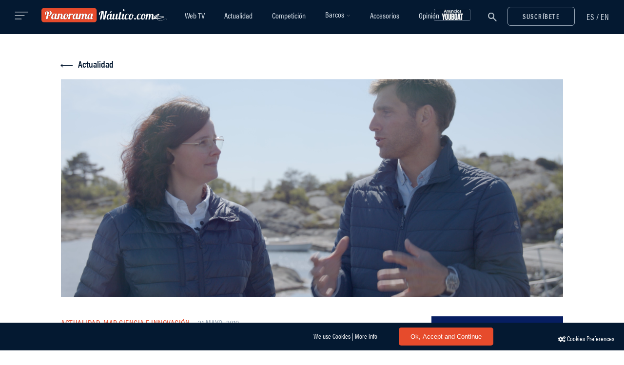

--- FILE ---
content_type: text/html; charset=utf-8
request_url: https://www.google.com/recaptcha/api2/anchor?ar=1&k=6LcLe3kUAAAAABowIwZv_sssZOrqho-SE-TUl3Pz&co=aHR0cHM6Ly93d3cucGFub3JhbWFuYXV0aWNvLmNvbTo0NDM.&hl=en&v=PoyoqOPhxBO7pBk68S4YbpHZ&size=invisible&anchor-ms=20000&execute-ms=30000&cb=l4pp4pvjkxc6
body_size: 48629
content:
<!DOCTYPE HTML><html dir="ltr" lang="en"><head><meta http-equiv="Content-Type" content="text/html; charset=UTF-8">
<meta http-equiv="X-UA-Compatible" content="IE=edge">
<title>reCAPTCHA</title>
<style type="text/css">
/* cyrillic-ext */
@font-face {
  font-family: 'Roboto';
  font-style: normal;
  font-weight: 400;
  font-stretch: 100%;
  src: url(//fonts.gstatic.com/s/roboto/v48/KFO7CnqEu92Fr1ME7kSn66aGLdTylUAMa3GUBHMdazTgWw.woff2) format('woff2');
  unicode-range: U+0460-052F, U+1C80-1C8A, U+20B4, U+2DE0-2DFF, U+A640-A69F, U+FE2E-FE2F;
}
/* cyrillic */
@font-face {
  font-family: 'Roboto';
  font-style: normal;
  font-weight: 400;
  font-stretch: 100%;
  src: url(//fonts.gstatic.com/s/roboto/v48/KFO7CnqEu92Fr1ME7kSn66aGLdTylUAMa3iUBHMdazTgWw.woff2) format('woff2');
  unicode-range: U+0301, U+0400-045F, U+0490-0491, U+04B0-04B1, U+2116;
}
/* greek-ext */
@font-face {
  font-family: 'Roboto';
  font-style: normal;
  font-weight: 400;
  font-stretch: 100%;
  src: url(//fonts.gstatic.com/s/roboto/v48/KFO7CnqEu92Fr1ME7kSn66aGLdTylUAMa3CUBHMdazTgWw.woff2) format('woff2');
  unicode-range: U+1F00-1FFF;
}
/* greek */
@font-face {
  font-family: 'Roboto';
  font-style: normal;
  font-weight: 400;
  font-stretch: 100%;
  src: url(//fonts.gstatic.com/s/roboto/v48/KFO7CnqEu92Fr1ME7kSn66aGLdTylUAMa3-UBHMdazTgWw.woff2) format('woff2');
  unicode-range: U+0370-0377, U+037A-037F, U+0384-038A, U+038C, U+038E-03A1, U+03A3-03FF;
}
/* math */
@font-face {
  font-family: 'Roboto';
  font-style: normal;
  font-weight: 400;
  font-stretch: 100%;
  src: url(//fonts.gstatic.com/s/roboto/v48/KFO7CnqEu92Fr1ME7kSn66aGLdTylUAMawCUBHMdazTgWw.woff2) format('woff2');
  unicode-range: U+0302-0303, U+0305, U+0307-0308, U+0310, U+0312, U+0315, U+031A, U+0326-0327, U+032C, U+032F-0330, U+0332-0333, U+0338, U+033A, U+0346, U+034D, U+0391-03A1, U+03A3-03A9, U+03B1-03C9, U+03D1, U+03D5-03D6, U+03F0-03F1, U+03F4-03F5, U+2016-2017, U+2034-2038, U+203C, U+2040, U+2043, U+2047, U+2050, U+2057, U+205F, U+2070-2071, U+2074-208E, U+2090-209C, U+20D0-20DC, U+20E1, U+20E5-20EF, U+2100-2112, U+2114-2115, U+2117-2121, U+2123-214F, U+2190, U+2192, U+2194-21AE, U+21B0-21E5, U+21F1-21F2, U+21F4-2211, U+2213-2214, U+2216-22FF, U+2308-230B, U+2310, U+2319, U+231C-2321, U+2336-237A, U+237C, U+2395, U+239B-23B7, U+23D0, U+23DC-23E1, U+2474-2475, U+25AF, U+25B3, U+25B7, U+25BD, U+25C1, U+25CA, U+25CC, U+25FB, U+266D-266F, U+27C0-27FF, U+2900-2AFF, U+2B0E-2B11, U+2B30-2B4C, U+2BFE, U+3030, U+FF5B, U+FF5D, U+1D400-1D7FF, U+1EE00-1EEFF;
}
/* symbols */
@font-face {
  font-family: 'Roboto';
  font-style: normal;
  font-weight: 400;
  font-stretch: 100%;
  src: url(//fonts.gstatic.com/s/roboto/v48/KFO7CnqEu92Fr1ME7kSn66aGLdTylUAMaxKUBHMdazTgWw.woff2) format('woff2');
  unicode-range: U+0001-000C, U+000E-001F, U+007F-009F, U+20DD-20E0, U+20E2-20E4, U+2150-218F, U+2190, U+2192, U+2194-2199, U+21AF, U+21E6-21F0, U+21F3, U+2218-2219, U+2299, U+22C4-22C6, U+2300-243F, U+2440-244A, U+2460-24FF, U+25A0-27BF, U+2800-28FF, U+2921-2922, U+2981, U+29BF, U+29EB, U+2B00-2BFF, U+4DC0-4DFF, U+FFF9-FFFB, U+10140-1018E, U+10190-1019C, U+101A0, U+101D0-101FD, U+102E0-102FB, U+10E60-10E7E, U+1D2C0-1D2D3, U+1D2E0-1D37F, U+1F000-1F0FF, U+1F100-1F1AD, U+1F1E6-1F1FF, U+1F30D-1F30F, U+1F315, U+1F31C, U+1F31E, U+1F320-1F32C, U+1F336, U+1F378, U+1F37D, U+1F382, U+1F393-1F39F, U+1F3A7-1F3A8, U+1F3AC-1F3AF, U+1F3C2, U+1F3C4-1F3C6, U+1F3CA-1F3CE, U+1F3D4-1F3E0, U+1F3ED, U+1F3F1-1F3F3, U+1F3F5-1F3F7, U+1F408, U+1F415, U+1F41F, U+1F426, U+1F43F, U+1F441-1F442, U+1F444, U+1F446-1F449, U+1F44C-1F44E, U+1F453, U+1F46A, U+1F47D, U+1F4A3, U+1F4B0, U+1F4B3, U+1F4B9, U+1F4BB, U+1F4BF, U+1F4C8-1F4CB, U+1F4D6, U+1F4DA, U+1F4DF, U+1F4E3-1F4E6, U+1F4EA-1F4ED, U+1F4F7, U+1F4F9-1F4FB, U+1F4FD-1F4FE, U+1F503, U+1F507-1F50B, U+1F50D, U+1F512-1F513, U+1F53E-1F54A, U+1F54F-1F5FA, U+1F610, U+1F650-1F67F, U+1F687, U+1F68D, U+1F691, U+1F694, U+1F698, U+1F6AD, U+1F6B2, U+1F6B9-1F6BA, U+1F6BC, U+1F6C6-1F6CF, U+1F6D3-1F6D7, U+1F6E0-1F6EA, U+1F6F0-1F6F3, U+1F6F7-1F6FC, U+1F700-1F7FF, U+1F800-1F80B, U+1F810-1F847, U+1F850-1F859, U+1F860-1F887, U+1F890-1F8AD, U+1F8B0-1F8BB, U+1F8C0-1F8C1, U+1F900-1F90B, U+1F93B, U+1F946, U+1F984, U+1F996, U+1F9E9, U+1FA00-1FA6F, U+1FA70-1FA7C, U+1FA80-1FA89, U+1FA8F-1FAC6, U+1FACE-1FADC, U+1FADF-1FAE9, U+1FAF0-1FAF8, U+1FB00-1FBFF;
}
/* vietnamese */
@font-face {
  font-family: 'Roboto';
  font-style: normal;
  font-weight: 400;
  font-stretch: 100%;
  src: url(//fonts.gstatic.com/s/roboto/v48/KFO7CnqEu92Fr1ME7kSn66aGLdTylUAMa3OUBHMdazTgWw.woff2) format('woff2');
  unicode-range: U+0102-0103, U+0110-0111, U+0128-0129, U+0168-0169, U+01A0-01A1, U+01AF-01B0, U+0300-0301, U+0303-0304, U+0308-0309, U+0323, U+0329, U+1EA0-1EF9, U+20AB;
}
/* latin-ext */
@font-face {
  font-family: 'Roboto';
  font-style: normal;
  font-weight: 400;
  font-stretch: 100%;
  src: url(//fonts.gstatic.com/s/roboto/v48/KFO7CnqEu92Fr1ME7kSn66aGLdTylUAMa3KUBHMdazTgWw.woff2) format('woff2');
  unicode-range: U+0100-02BA, U+02BD-02C5, U+02C7-02CC, U+02CE-02D7, U+02DD-02FF, U+0304, U+0308, U+0329, U+1D00-1DBF, U+1E00-1E9F, U+1EF2-1EFF, U+2020, U+20A0-20AB, U+20AD-20C0, U+2113, U+2C60-2C7F, U+A720-A7FF;
}
/* latin */
@font-face {
  font-family: 'Roboto';
  font-style: normal;
  font-weight: 400;
  font-stretch: 100%;
  src: url(//fonts.gstatic.com/s/roboto/v48/KFO7CnqEu92Fr1ME7kSn66aGLdTylUAMa3yUBHMdazQ.woff2) format('woff2');
  unicode-range: U+0000-00FF, U+0131, U+0152-0153, U+02BB-02BC, U+02C6, U+02DA, U+02DC, U+0304, U+0308, U+0329, U+2000-206F, U+20AC, U+2122, U+2191, U+2193, U+2212, U+2215, U+FEFF, U+FFFD;
}
/* cyrillic-ext */
@font-face {
  font-family: 'Roboto';
  font-style: normal;
  font-weight: 500;
  font-stretch: 100%;
  src: url(//fonts.gstatic.com/s/roboto/v48/KFO7CnqEu92Fr1ME7kSn66aGLdTylUAMa3GUBHMdazTgWw.woff2) format('woff2');
  unicode-range: U+0460-052F, U+1C80-1C8A, U+20B4, U+2DE0-2DFF, U+A640-A69F, U+FE2E-FE2F;
}
/* cyrillic */
@font-face {
  font-family: 'Roboto';
  font-style: normal;
  font-weight: 500;
  font-stretch: 100%;
  src: url(//fonts.gstatic.com/s/roboto/v48/KFO7CnqEu92Fr1ME7kSn66aGLdTylUAMa3iUBHMdazTgWw.woff2) format('woff2');
  unicode-range: U+0301, U+0400-045F, U+0490-0491, U+04B0-04B1, U+2116;
}
/* greek-ext */
@font-face {
  font-family: 'Roboto';
  font-style: normal;
  font-weight: 500;
  font-stretch: 100%;
  src: url(//fonts.gstatic.com/s/roboto/v48/KFO7CnqEu92Fr1ME7kSn66aGLdTylUAMa3CUBHMdazTgWw.woff2) format('woff2');
  unicode-range: U+1F00-1FFF;
}
/* greek */
@font-face {
  font-family: 'Roboto';
  font-style: normal;
  font-weight: 500;
  font-stretch: 100%;
  src: url(//fonts.gstatic.com/s/roboto/v48/KFO7CnqEu92Fr1ME7kSn66aGLdTylUAMa3-UBHMdazTgWw.woff2) format('woff2');
  unicode-range: U+0370-0377, U+037A-037F, U+0384-038A, U+038C, U+038E-03A1, U+03A3-03FF;
}
/* math */
@font-face {
  font-family: 'Roboto';
  font-style: normal;
  font-weight: 500;
  font-stretch: 100%;
  src: url(//fonts.gstatic.com/s/roboto/v48/KFO7CnqEu92Fr1ME7kSn66aGLdTylUAMawCUBHMdazTgWw.woff2) format('woff2');
  unicode-range: U+0302-0303, U+0305, U+0307-0308, U+0310, U+0312, U+0315, U+031A, U+0326-0327, U+032C, U+032F-0330, U+0332-0333, U+0338, U+033A, U+0346, U+034D, U+0391-03A1, U+03A3-03A9, U+03B1-03C9, U+03D1, U+03D5-03D6, U+03F0-03F1, U+03F4-03F5, U+2016-2017, U+2034-2038, U+203C, U+2040, U+2043, U+2047, U+2050, U+2057, U+205F, U+2070-2071, U+2074-208E, U+2090-209C, U+20D0-20DC, U+20E1, U+20E5-20EF, U+2100-2112, U+2114-2115, U+2117-2121, U+2123-214F, U+2190, U+2192, U+2194-21AE, U+21B0-21E5, U+21F1-21F2, U+21F4-2211, U+2213-2214, U+2216-22FF, U+2308-230B, U+2310, U+2319, U+231C-2321, U+2336-237A, U+237C, U+2395, U+239B-23B7, U+23D0, U+23DC-23E1, U+2474-2475, U+25AF, U+25B3, U+25B7, U+25BD, U+25C1, U+25CA, U+25CC, U+25FB, U+266D-266F, U+27C0-27FF, U+2900-2AFF, U+2B0E-2B11, U+2B30-2B4C, U+2BFE, U+3030, U+FF5B, U+FF5D, U+1D400-1D7FF, U+1EE00-1EEFF;
}
/* symbols */
@font-face {
  font-family: 'Roboto';
  font-style: normal;
  font-weight: 500;
  font-stretch: 100%;
  src: url(//fonts.gstatic.com/s/roboto/v48/KFO7CnqEu92Fr1ME7kSn66aGLdTylUAMaxKUBHMdazTgWw.woff2) format('woff2');
  unicode-range: U+0001-000C, U+000E-001F, U+007F-009F, U+20DD-20E0, U+20E2-20E4, U+2150-218F, U+2190, U+2192, U+2194-2199, U+21AF, U+21E6-21F0, U+21F3, U+2218-2219, U+2299, U+22C4-22C6, U+2300-243F, U+2440-244A, U+2460-24FF, U+25A0-27BF, U+2800-28FF, U+2921-2922, U+2981, U+29BF, U+29EB, U+2B00-2BFF, U+4DC0-4DFF, U+FFF9-FFFB, U+10140-1018E, U+10190-1019C, U+101A0, U+101D0-101FD, U+102E0-102FB, U+10E60-10E7E, U+1D2C0-1D2D3, U+1D2E0-1D37F, U+1F000-1F0FF, U+1F100-1F1AD, U+1F1E6-1F1FF, U+1F30D-1F30F, U+1F315, U+1F31C, U+1F31E, U+1F320-1F32C, U+1F336, U+1F378, U+1F37D, U+1F382, U+1F393-1F39F, U+1F3A7-1F3A8, U+1F3AC-1F3AF, U+1F3C2, U+1F3C4-1F3C6, U+1F3CA-1F3CE, U+1F3D4-1F3E0, U+1F3ED, U+1F3F1-1F3F3, U+1F3F5-1F3F7, U+1F408, U+1F415, U+1F41F, U+1F426, U+1F43F, U+1F441-1F442, U+1F444, U+1F446-1F449, U+1F44C-1F44E, U+1F453, U+1F46A, U+1F47D, U+1F4A3, U+1F4B0, U+1F4B3, U+1F4B9, U+1F4BB, U+1F4BF, U+1F4C8-1F4CB, U+1F4D6, U+1F4DA, U+1F4DF, U+1F4E3-1F4E6, U+1F4EA-1F4ED, U+1F4F7, U+1F4F9-1F4FB, U+1F4FD-1F4FE, U+1F503, U+1F507-1F50B, U+1F50D, U+1F512-1F513, U+1F53E-1F54A, U+1F54F-1F5FA, U+1F610, U+1F650-1F67F, U+1F687, U+1F68D, U+1F691, U+1F694, U+1F698, U+1F6AD, U+1F6B2, U+1F6B9-1F6BA, U+1F6BC, U+1F6C6-1F6CF, U+1F6D3-1F6D7, U+1F6E0-1F6EA, U+1F6F0-1F6F3, U+1F6F7-1F6FC, U+1F700-1F7FF, U+1F800-1F80B, U+1F810-1F847, U+1F850-1F859, U+1F860-1F887, U+1F890-1F8AD, U+1F8B0-1F8BB, U+1F8C0-1F8C1, U+1F900-1F90B, U+1F93B, U+1F946, U+1F984, U+1F996, U+1F9E9, U+1FA00-1FA6F, U+1FA70-1FA7C, U+1FA80-1FA89, U+1FA8F-1FAC6, U+1FACE-1FADC, U+1FADF-1FAE9, U+1FAF0-1FAF8, U+1FB00-1FBFF;
}
/* vietnamese */
@font-face {
  font-family: 'Roboto';
  font-style: normal;
  font-weight: 500;
  font-stretch: 100%;
  src: url(//fonts.gstatic.com/s/roboto/v48/KFO7CnqEu92Fr1ME7kSn66aGLdTylUAMa3OUBHMdazTgWw.woff2) format('woff2');
  unicode-range: U+0102-0103, U+0110-0111, U+0128-0129, U+0168-0169, U+01A0-01A1, U+01AF-01B0, U+0300-0301, U+0303-0304, U+0308-0309, U+0323, U+0329, U+1EA0-1EF9, U+20AB;
}
/* latin-ext */
@font-face {
  font-family: 'Roboto';
  font-style: normal;
  font-weight: 500;
  font-stretch: 100%;
  src: url(//fonts.gstatic.com/s/roboto/v48/KFO7CnqEu92Fr1ME7kSn66aGLdTylUAMa3KUBHMdazTgWw.woff2) format('woff2');
  unicode-range: U+0100-02BA, U+02BD-02C5, U+02C7-02CC, U+02CE-02D7, U+02DD-02FF, U+0304, U+0308, U+0329, U+1D00-1DBF, U+1E00-1E9F, U+1EF2-1EFF, U+2020, U+20A0-20AB, U+20AD-20C0, U+2113, U+2C60-2C7F, U+A720-A7FF;
}
/* latin */
@font-face {
  font-family: 'Roboto';
  font-style: normal;
  font-weight: 500;
  font-stretch: 100%;
  src: url(//fonts.gstatic.com/s/roboto/v48/KFO7CnqEu92Fr1ME7kSn66aGLdTylUAMa3yUBHMdazQ.woff2) format('woff2');
  unicode-range: U+0000-00FF, U+0131, U+0152-0153, U+02BB-02BC, U+02C6, U+02DA, U+02DC, U+0304, U+0308, U+0329, U+2000-206F, U+20AC, U+2122, U+2191, U+2193, U+2212, U+2215, U+FEFF, U+FFFD;
}
/* cyrillic-ext */
@font-face {
  font-family: 'Roboto';
  font-style: normal;
  font-weight: 900;
  font-stretch: 100%;
  src: url(//fonts.gstatic.com/s/roboto/v48/KFO7CnqEu92Fr1ME7kSn66aGLdTylUAMa3GUBHMdazTgWw.woff2) format('woff2');
  unicode-range: U+0460-052F, U+1C80-1C8A, U+20B4, U+2DE0-2DFF, U+A640-A69F, U+FE2E-FE2F;
}
/* cyrillic */
@font-face {
  font-family: 'Roboto';
  font-style: normal;
  font-weight: 900;
  font-stretch: 100%;
  src: url(//fonts.gstatic.com/s/roboto/v48/KFO7CnqEu92Fr1ME7kSn66aGLdTylUAMa3iUBHMdazTgWw.woff2) format('woff2');
  unicode-range: U+0301, U+0400-045F, U+0490-0491, U+04B0-04B1, U+2116;
}
/* greek-ext */
@font-face {
  font-family: 'Roboto';
  font-style: normal;
  font-weight: 900;
  font-stretch: 100%;
  src: url(//fonts.gstatic.com/s/roboto/v48/KFO7CnqEu92Fr1ME7kSn66aGLdTylUAMa3CUBHMdazTgWw.woff2) format('woff2');
  unicode-range: U+1F00-1FFF;
}
/* greek */
@font-face {
  font-family: 'Roboto';
  font-style: normal;
  font-weight: 900;
  font-stretch: 100%;
  src: url(//fonts.gstatic.com/s/roboto/v48/KFO7CnqEu92Fr1ME7kSn66aGLdTylUAMa3-UBHMdazTgWw.woff2) format('woff2');
  unicode-range: U+0370-0377, U+037A-037F, U+0384-038A, U+038C, U+038E-03A1, U+03A3-03FF;
}
/* math */
@font-face {
  font-family: 'Roboto';
  font-style: normal;
  font-weight: 900;
  font-stretch: 100%;
  src: url(//fonts.gstatic.com/s/roboto/v48/KFO7CnqEu92Fr1ME7kSn66aGLdTylUAMawCUBHMdazTgWw.woff2) format('woff2');
  unicode-range: U+0302-0303, U+0305, U+0307-0308, U+0310, U+0312, U+0315, U+031A, U+0326-0327, U+032C, U+032F-0330, U+0332-0333, U+0338, U+033A, U+0346, U+034D, U+0391-03A1, U+03A3-03A9, U+03B1-03C9, U+03D1, U+03D5-03D6, U+03F0-03F1, U+03F4-03F5, U+2016-2017, U+2034-2038, U+203C, U+2040, U+2043, U+2047, U+2050, U+2057, U+205F, U+2070-2071, U+2074-208E, U+2090-209C, U+20D0-20DC, U+20E1, U+20E5-20EF, U+2100-2112, U+2114-2115, U+2117-2121, U+2123-214F, U+2190, U+2192, U+2194-21AE, U+21B0-21E5, U+21F1-21F2, U+21F4-2211, U+2213-2214, U+2216-22FF, U+2308-230B, U+2310, U+2319, U+231C-2321, U+2336-237A, U+237C, U+2395, U+239B-23B7, U+23D0, U+23DC-23E1, U+2474-2475, U+25AF, U+25B3, U+25B7, U+25BD, U+25C1, U+25CA, U+25CC, U+25FB, U+266D-266F, U+27C0-27FF, U+2900-2AFF, U+2B0E-2B11, U+2B30-2B4C, U+2BFE, U+3030, U+FF5B, U+FF5D, U+1D400-1D7FF, U+1EE00-1EEFF;
}
/* symbols */
@font-face {
  font-family: 'Roboto';
  font-style: normal;
  font-weight: 900;
  font-stretch: 100%;
  src: url(//fonts.gstatic.com/s/roboto/v48/KFO7CnqEu92Fr1ME7kSn66aGLdTylUAMaxKUBHMdazTgWw.woff2) format('woff2');
  unicode-range: U+0001-000C, U+000E-001F, U+007F-009F, U+20DD-20E0, U+20E2-20E4, U+2150-218F, U+2190, U+2192, U+2194-2199, U+21AF, U+21E6-21F0, U+21F3, U+2218-2219, U+2299, U+22C4-22C6, U+2300-243F, U+2440-244A, U+2460-24FF, U+25A0-27BF, U+2800-28FF, U+2921-2922, U+2981, U+29BF, U+29EB, U+2B00-2BFF, U+4DC0-4DFF, U+FFF9-FFFB, U+10140-1018E, U+10190-1019C, U+101A0, U+101D0-101FD, U+102E0-102FB, U+10E60-10E7E, U+1D2C0-1D2D3, U+1D2E0-1D37F, U+1F000-1F0FF, U+1F100-1F1AD, U+1F1E6-1F1FF, U+1F30D-1F30F, U+1F315, U+1F31C, U+1F31E, U+1F320-1F32C, U+1F336, U+1F378, U+1F37D, U+1F382, U+1F393-1F39F, U+1F3A7-1F3A8, U+1F3AC-1F3AF, U+1F3C2, U+1F3C4-1F3C6, U+1F3CA-1F3CE, U+1F3D4-1F3E0, U+1F3ED, U+1F3F1-1F3F3, U+1F3F5-1F3F7, U+1F408, U+1F415, U+1F41F, U+1F426, U+1F43F, U+1F441-1F442, U+1F444, U+1F446-1F449, U+1F44C-1F44E, U+1F453, U+1F46A, U+1F47D, U+1F4A3, U+1F4B0, U+1F4B3, U+1F4B9, U+1F4BB, U+1F4BF, U+1F4C8-1F4CB, U+1F4D6, U+1F4DA, U+1F4DF, U+1F4E3-1F4E6, U+1F4EA-1F4ED, U+1F4F7, U+1F4F9-1F4FB, U+1F4FD-1F4FE, U+1F503, U+1F507-1F50B, U+1F50D, U+1F512-1F513, U+1F53E-1F54A, U+1F54F-1F5FA, U+1F610, U+1F650-1F67F, U+1F687, U+1F68D, U+1F691, U+1F694, U+1F698, U+1F6AD, U+1F6B2, U+1F6B9-1F6BA, U+1F6BC, U+1F6C6-1F6CF, U+1F6D3-1F6D7, U+1F6E0-1F6EA, U+1F6F0-1F6F3, U+1F6F7-1F6FC, U+1F700-1F7FF, U+1F800-1F80B, U+1F810-1F847, U+1F850-1F859, U+1F860-1F887, U+1F890-1F8AD, U+1F8B0-1F8BB, U+1F8C0-1F8C1, U+1F900-1F90B, U+1F93B, U+1F946, U+1F984, U+1F996, U+1F9E9, U+1FA00-1FA6F, U+1FA70-1FA7C, U+1FA80-1FA89, U+1FA8F-1FAC6, U+1FACE-1FADC, U+1FADF-1FAE9, U+1FAF0-1FAF8, U+1FB00-1FBFF;
}
/* vietnamese */
@font-face {
  font-family: 'Roboto';
  font-style: normal;
  font-weight: 900;
  font-stretch: 100%;
  src: url(//fonts.gstatic.com/s/roboto/v48/KFO7CnqEu92Fr1ME7kSn66aGLdTylUAMa3OUBHMdazTgWw.woff2) format('woff2');
  unicode-range: U+0102-0103, U+0110-0111, U+0128-0129, U+0168-0169, U+01A0-01A1, U+01AF-01B0, U+0300-0301, U+0303-0304, U+0308-0309, U+0323, U+0329, U+1EA0-1EF9, U+20AB;
}
/* latin-ext */
@font-face {
  font-family: 'Roboto';
  font-style: normal;
  font-weight: 900;
  font-stretch: 100%;
  src: url(//fonts.gstatic.com/s/roboto/v48/KFO7CnqEu92Fr1ME7kSn66aGLdTylUAMa3KUBHMdazTgWw.woff2) format('woff2');
  unicode-range: U+0100-02BA, U+02BD-02C5, U+02C7-02CC, U+02CE-02D7, U+02DD-02FF, U+0304, U+0308, U+0329, U+1D00-1DBF, U+1E00-1E9F, U+1EF2-1EFF, U+2020, U+20A0-20AB, U+20AD-20C0, U+2113, U+2C60-2C7F, U+A720-A7FF;
}
/* latin */
@font-face {
  font-family: 'Roboto';
  font-style: normal;
  font-weight: 900;
  font-stretch: 100%;
  src: url(//fonts.gstatic.com/s/roboto/v48/KFO7CnqEu92Fr1ME7kSn66aGLdTylUAMa3yUBHMdazQ.woff2) format('woff2');
  unicode-range: U+0000-00FF, U+0131, U+0152-0153, U+02BB-02BC, U+02C6, U+02DA, U+02DC, U+0304, U+0308, U+0329, U+2000-206F, U+20AC, U+2122, U+2191, U+2193, U+2212, U+2215, U+FEFF, U+FFFD;
}

</style>
<link rel="stylesheet" type="text/css" href="https://www.gstatic.com/recaptcha/releases/PoyoqOPhxBO7pBk68S4YbpHZ/styles__ltr.css">
<script nonce="ypyixiRMYTvf4JkWTTht1g" type="text/javascript">window['__recaptcha_api'] = 'https://www.google.com/recaptcha/api2/';</script>
<script type="text/javascript" src="https://www.gstatic.com/recaptcha/releases/PoyoqOPhxBO7pBk68S4YbpHZ/recaptcha__en.js" nonce="ypyixiRMYTvf4JkWTTht1g">
      
    </script></head>
<body><div id="rc-anchor-alert" class="rc-anchor-alert"></div>
<input type="hidden" id="recaptcha-token" value="[base64]">
<script type="text/javascript" nonce="ypyixiRMYTvf4JkWTTht1g">
      recaptcha.anchor.Main.init("[\x22ainput\x22,[\x22bgdata\x22,\x22\x22,\[base64]/[base64]/[base64]/KE4oMTI0LHYsdi5HKSxMWihsLHYpKTpOKDEyNCx2LGwpLFYpLHYpLFQpKSxGKDE3MSx2KX0scjc9ZnVuY3Rpb24obCl7cmV0dXJuIGx9LEM9ZnVuY3Rpb24obCxWLHYpe04odixsLFYpLFZbYWtdPTI3OTZ9LG49ZnVuY3Rpb24obCxWKXtWLlg9KChWLlg/[base64]/[base64]/[base64]/[base64]/[base64]/[base64]/[base64]/[base64]/[base64]/[base64]/[base64]\\u003d\x22,\[base64]\\u003d\\u003d\x22,\x22wrzCk8KwwpjDuRtKw68Cw5HCg8K2wrMAcMO/w73CqivCnX7DpMKsw6VJXMKXwqg5w7bDksKUwrbCtBTCsjEHNcOQwpB7SMKIJMK/VjtkVmxzw7PDq8K0QWo2S8Ovwqwfw4oww4csJj54VC0ALcKedMOHwoXDgsKdwp/ChGXDpcOXPcKnH8KxFcKXw5LDicK1w4bCoT7CqCA7NXJESl/[base64]/wqIKw51ndw5WeXfDuHTDi8OodidlwpkFXAfCn2AmVMKqI8O2w7rCgxbCoMK8wqHCu8OjcsOaRCXCkhNbw63DjGrDk8OEw48xwpvDpcKzNC7DrxoPwrbDsS5pVA3DosOrwr0cw43DkhpeLMK6w552wrvDpcKiw7vDu1oIw5fCo8KFwphrwrRjEsO6w7/ClcKkIsOdH8KYwr7CrcKIw6NHw5TCs8Ktw498d8KmecOxGMO9w6rCj0zCn8OPJCrDuE/Cunc7wpzCnMKPDcOnwoUxwpYqMlQ4wo4VOsK2w5AdBXk3wpEfwrnDk0jCocKRCmwnw4nCtzplJ8Owwq/Di8OgwqTCtEfDhMKBTA5VwqnDnUxHIsO6wrt6wpXCs8OKw7N8w4dIwp3CsURHRivCmcOXABZEw4TCnsKuLyRuwq7CvEzCpB4OFBDCr3wMKQrCrVjChideIm3CjsOsw5DCtQrCqEskG8O2w70AFcOUwrosw4PCkMORNhFTwprCvV/[base64]/[base64]/CrcOAwq07H0sNw7Nfw5QewqPCtcK8SsKVAMKlLyvCp8KidMOQZwJPwqPDsMKewqnDlsKvw6PDs8Kdw7Fcw5DCgMOjasOADMOrw5hWwqUcwrUlSnjDoMOidMOGw6w6w5txwpFgIwB5w5B5w7NhE8O9LGNswo7DqsOJw7DDt8KTfAHDvRjDkg3DtnHCnsKzH8OwPT/[base64]/YWZhP2LDmgnCgnAfWF5RwrHDgUDDvm8aaj8BCQZxEsKRw7dsZA3Ch8OzwpwDwr1VeMOFHsOwHD5tX8O+wpoBw44NwoXCssKOcMKVDCHDgMOJccOiwp3CvWMKw7rCrhPDuj/[base64]/w4rDrMOIwpLCsUBmQkU7woECwrTCqDEEw6Qcw6cGw5LDj8OcYcKqWcOPwqnCnsKbwqjConpPw5bCgMO/SCo6G8K9NxLDtT/CozbCpsKndMKJw7XDqMOQcWnCiMKJw7kHIcK9w7DDvnHCnMKRGHLDvkLClCzDlGHDvcORw55ow4TCmhbCol82wpQPw7RHA8K/VMO4w6B8w7d4wpnCgXPDmEstw4nDkgvCtEjDvBsMwrrDscKQw4F1fivDhDjCucOuw5AZw5XDl8KuwqLCsm7CmsOgwp7DhsO+w7Q7KBDCh2DDjjgqKBPDmhMsw7ssw6vCr1jCr2jCmMKcwq3ChQ0EwprCm8Kwwr0CaMOYwpt1HH/DtXombMKzw74nw67ChMODwojDnMKsOCLDjcKVwrPCiD7DgsKZFMKuw6rCt8Odwr/Chx4/[base64]/ZMOQf2rDnERxM8KWwoIBw7jDkcOhK0hxLEVewoJUwp8AOsKXw4k8wovDqksEwp7CrmI9w5LCrQ5GT8OVw7fDisKLw4/DtTtPK0/CmMOKcihKcMKbLCPCs1fCrsO7MFTCjDURC3HDlRnCrMO7wpDDnMOvLkXDlAQNwpbCvwtEwq7CosKHwpx+wq7DlBlYRT7DvsO+w4FZO8Otwo/DuHLDicOfYBbCixtRwoPDscOmwp92wog/DMKeClFOUcKOw7oIWcOJbMOXw7rCosOPw5/DrBVUGsKsbMO6fBbCpkBhwqkIwoUNaMKswrfCrAjDsVFZSsKobsKOwqwID2McAxQtd8KAw4XCoAHDk8KGwr/CqQIuFyUQVzZwwqYow57CmSpxwpbDgUvCo2HDiMKaH8OyK8OVwqZiYyDDgcKkKUnDvsO/wpzDlCPDil4JwozDuCoLwqjDoDHDvMOzw6RMwr7DisO2w4hpwocOwqAIw6EzA8OpVsOyPBLDucKCOQUIY8KFw6AUw4HDs2LCiCZ+w4bCscOXw6A6XsK/LybDgMOzbMKBQAjCklbDpMK/DS5xJjLDmsOFaxPChMO8woLDtg/DuTXCkcKcwqpALDoAKsOWaF9Ew4F7w55PcsOJwqNjVXvDrsOZw5/DqMOBXMOVwphWWRPCk1fClsKjV8O0w5TDtsKIwobCkMOtwpvCsUxrwrQlWk3DhEZ6XzLDi37DoMO7w4/[base64]/DuljCkR/DsRTDvDrChMOFHcK3VsKOwoHDoEwed1TCqMO/wpV2w5N7fGPCsRgaHDdIw51LAh1Jw745w6bDgsO5wrZafsKlwqNZEWx/ZEjDmMKZL8KLcMOjXzlLw7ddNcK1anoSw71HwpUHw7rDocKHwrgwflzDv8OVw47CigteLg5+b8OaYWzDlMKCw5x/dMKEJmQfC8KmScOiwqAXOk4PUMOYeHrDky7CpsKMwp7Cn8OpUMK+wqgkwqjCp8KlPCfCosO2WcOmWh1JVMO+EWTCrQUVw6zDoi/Dkk3CtifDkRzDm2ArwonDoD/Dv8O/OB0RCcKVwoFOwqYiw4XDqwI7w7tSPMKhRD7CgcKQKsO7TWDCqDfDmAsHAhoMAcOxDcOHw5U+w59cAcOuw4bDinYJAH3DlcKBwqdeDMOPNX7DkcKTwrLClcKCw7Vpwox/WF9WVV/[base64]/DihcxwrfCqcO8wozCo8KeORBxwod4wrDDkDQlMcOgw4jClEwGwrBNw48WZsORwoPDjkUKaGVdN8KKDcOpwqkeMsOyQlDDrsKRJcOdO8OUwrEGE8K/PcKrw6oVFgfCnQrCghVuw5M/[base64]/Y1J8IMOIGhLCh8KMPsK1EiHDhXMSwr/Cl8Oow6zDscKvw4MNeMOgIgLDpcOww6cWw6vDuRvDv8OBQcOmJsOAXcK8XERew7dbBMODc3zDlMOEdi/CsWTDnG4wWsKBw6kNwpwMw59Xw5I+wqhsw5t9HnkOwrt9wrRhRFTDtsKqAMKIf8ObHcKxEsKCe0TDoncMw7RIb1XCrsOgJl0VR8KsBWzCqcOISMOfwrTDpMKAdibDo8KaKk/CqMKKw6jCvMOIwqkJaMKQwrNsMhzCoi3CoVvCrMOYQ8K8fsOEXVN/wofCihR/wqPCqSxddMOtw6AfBnAFwpbDssObXsKRbTtXVEvCmsOrw6ZbwpDCn2DCswXDhRzDk2otwqnDjMO9wqo1JcK0w4nCv8K2w58LTMK2wo7CgcK6d8ONf8K/w4BEGy5JwpnDlnXDucOsQcOXw60uwqsVPMO0csOmwooHw4M2byXDu1lSw4/CiUUpw4QbGg/CjsKIw4PCnHPCpjRHS8OMdwLCiMOuwpXDt8O4wqnDq3M+PcKQw51wLTjCn8Opw4UPdTcHw77CvcK4BcOTw71SQBbCl8Kfw7ojw5BjE8Kyw6PDqcKDwprDt8K/[base64]/[base64]/eMOqw75PwqlZw7crw67DusKqdsKowrXDo8O+X2RvEA/[base64]/CrsKCDCPDg8OBwr7ChxYmw5DCv8Oew7A6w5rDgcOxA8OvEThgwrrCjwTDmXU4woXCnwhvwqrDo8KKUmkZMMOZAxRHbHHDpcKgTMKfwrLDn8OjQlMiwoloMMKSWsO2AsOVI8OoMMKUwofDmMODUVvChEh9w4rCmcKaM8KPwoRTwp/DkcKiDi00fcONw4HClcO8ShMAccOZwox1wpDDgHDCicOawrMAZcKjMcKjBcKLwq7DocOiei0Nw4wywrFcwoPCqA/[base64]/wpXCi8KNw7rDi8O2w7Q4wolNd8OSw4BLejnDqcOYKsKqw7sRwp7CgEvCl8Khw4zDsH/CpMKUakonw5fDt0wWXyIOOFVqKgFdw5HDj2tyB8OlY8KWBSZGasKZw73DnHhJdnfCrAddYHwuFk3CuFjDiQTCpgHCo8K3K8OBVsOxOcK4IsOualsQOSF/[base64]/DvMOxZ8O+wqnCtcOqPsKxwqzCvcOTX8OcwpNWNcO3wo/CrcOtIcKCGMO/ARXDhVA8w7ZIw43Ch8KHSMKNw4jDu3h4wr/CoMKdwpBNQBfClcOVV8K2wq3Du1XCuRViwoJ3wpNdw5dDfkbCjFEGw4XCjcK1TsOBKzXCnMKGwp0bw4rCvQJbwrlWPCjCiS7ClTBTwpE6wo9/w4V6U3LCkcKbw649TE1nUwk8YF42Y8O0IV8Uw4FKw53Cn8OfwqI+JlVUw44JAgcowozDpcOQNBTConJhCMKSRmtqVcKUw4/DmcOOwo4vJMKIfHcHOMKpJcKcw5k/eMK9ZQPDv8KdwqTDhMOME8OXb3PDg8Kkwr3DvB7CoMKzwqBmw75Vw5zDj8K/[base64]/CrXUMSMKzJsKrB8Obc8OuI8OrYGbDnMKIIcOrw4PDuMOtJMKhw59KAFTDpmHCki7CgsOuwq8JP0/CgBfDnFlywotYw7lbw7BAYHQNwpIzKMO2w7ZdwqxCM3TCucO5w5rCmcOTwqEsZSXDvA4JRsO2SMKqwog+worCgcKGPcOTw4/[base64]/[base64]/wpbDq8Ouw5rDrDt7wo3Cl2zDhcOqwoPDkHd4wqhNCsOHwpXCkRwmw4LDs8KMw7ouw4TCu0bCq1jDpkDDh8OywoXDj3nDk8KkfcKIXwDDr8OkWMKSFnlzRcK5YsOpw7nDl8K1RcK/wo3DlMKrc8O1w4tbw6DDusK8w6M/[base64]/ZD7DhsK0ZTrCmsKxOX87NcO5w4zDhT/DlXcfGcKJSm3DjsKwXydIc8O5wpjDvcOcbhVpwp/DgALDn8KfwoPCqsO7w5cPwpTCkzAfw55vwq1Vw4UBVCnCisKVwr1swol5F0kHw7EGFMOaw6DDlxJ1OMOPd8KKOMK+w7jDmcOcL8KHBsKSw6DCnjrCrH/[base64]/[base64]/[base64]/CuFdMHAzCrcKsVmp0w6DCiMKLUUNMXsK2QknDvsKXZEvDjMKkw5RZCWRFNsOqIMOXMDlrdXbDunnCkApAw4bDqMKtwopbX1/Cjgt+HMKbwpnCqT7CuCXCn8KhKcOxwq01FsO0IFhGwr9SPsOWOC1/wpHDpk4wezsFw6HDh11/w5g6w6ItYVwQWMKMw7p6wp9zU8Ktw54MD8KMHsKfbhjDssO+XxcIw4XCgcO5Yi8TNhTDncKxw7VDJRwgw5g+wpXDgsKHV8Ocw6Epw6nDtEHDlcKHw4fDpMOzeMOfQcOxw6DDmcKkVMKZUsKyw67DqDrDoXvCi2pIVw/[base64]/DlMKtSzHCt8OAwrg3w50Uwos+woFRX8KfNVpTbcOAwpzCmXY6w4PDgcOmwplAY8KTOsOnwoANw6fCrDLCgsKKw7fCncOCwo1Vw6PDr8KzSTdew43Co8Klw4o+f8O4TSs3w5wmSkjDjsOXw6hzcsOleAVfw6DDp1F/eWNWLcO/wpjCsnRuw6MTfcKTZMOZwoLDmAfCrn7Cg8O9esKxSzvCk8OkwrbDoGcqwo11w4kGLMKOwrkFTTPDvUl/ZDFQE8KcwrvCrnpZUgFMwrHCr8KAe8OswqzDm2XDr2rCosOlwrYgeiVfw6omFcKDIsOdw4/DsEsNZcKUwr9jcsO6woHDlgnCr1HCvF0KX8Obw6ERwr92wpJ/[base64]/[base64]/Dq09/aw8aw5XDpiXClcKUw4LCi8OLw7NqDsOQw6hVMwoCwodJw5INw6fDp2k4wrDCuS8QAcOVwpjCgcKZT3bDl8OPAMOFX8K4EE57SX3Cl8OrCsOdwrl1w53CuDsQwowxw5vCs8Kea1MVWR86w6DDtUHDoD7ClRHDqMKHOMKdw5fCs3HDusKGGxTDjzAtw6obd8O/wqrDucOfJcOgwo3CnsKnH1fCiEjCujPCgCjDtSl2woMaGMO2G8K9w6xkIsKvw7fCl8O9w69OJw/DncKdMmR/BcOvdcObei3CqlPCqMOywq00O3vDg1ZowqQJN8O2dkcqwrnChMOlEsKEwp/Cvz5AJMKIXlYbcMK5ZRHDgMKDU1LDh8KpwrBDd8OHw4PDu8O5J0QHeRzDvlc7QMKiZDfCl8O5wrjDkMOrC8Krw4FeS8KbVsOFDWwLWhvDsgpxw6QSwpjCjcO5UMOCYcOxU2FSWkDCpzwtwq3Cu0/DmSBbdWk3w4hncsK6w497fwTCkcOQScKVYcOnb8Kmanh2YizDnWTCucOcWMKKQMO2w43CkwHClMKVYgEKAmrCucK/cSZXNk04CcK6w7/DvynCoSXDhRgQwqMCwr/CnTDCpBseXcOpw5vCrU3DusOebivCgQMzwpPDnMO5w5Z/wqsKBsO5wpXDiMKsPWFWNTjCsitKw489wr5KPcK2w43DrcOQw5AHw6UoWQ0zcmvCscKdGBjDu8ODXsKxUDTCocKOw6zDqcOIH8OPwoQOVwpIwpjDvsOcAg7CvcKgw7LCtcOewqBML8KgbmQrBUwpCsKEccOKNMOccmXCiQ3DhcK/w7heRjfClMOkw5XDpSNuWcOYwqJLw61FwqwcwrnClFtWQjrDiUnDrsOFWsOcwqxewrHDi8O8wrrDqsOVKl1kX1zDjUU/wonCuCkuFMKmA8O0w6fDscOHwpXDocOFwoELc8ONwpbCncKWAcKmw54/[base64]/[base64]/DlWDCvgplaybDpAARw6NVw6pfw5bCvV3DmcOCNjjCj8O6wod9M8OlwoXDgXHCjsKwwrk2w4REBMK/J8OHDMOjZcKrBcOOSVHCqGrCssO7w63DjXjCsSUVwpYMcXLDgMK3w5bDncOmbFfDojvDgsK0w4TDvml1dcK/wpRxw7zDtCHDpMKlwqsNwpcTU3/DhwM6DA3DvsOMFMOjCsKDw67DihIYJMOYwqgNwrvCnzQXIcOzwrgbw5DDrsKaw412wq80FiB2wpkFHA3DqMKhwqNXw4PDvAY6wp4MTjlsfkvDpGJywrvDncK+ecKBOsOIcB7CuMKRw6fDrMKCw55ewppZHTrCpiTDoThTwrLCiEIIKFLDs3F/c0c0w5TDvcOqw7Jrw7LCisOwTsOwNMKhLMKmC1NKwqbDpibCsj3DkSjClxHCjMKTIMOkXFAhLRJWEMO8w7RZw5Zaf8O6wo/CqTN+IgUYwqTCjiQOYBLCogI1wo/[base64]/DoQwYw6E/w7HDjV8/O04HwowAU8OWWyMAC8KTQcOuPjJVw7PCpcKWwplwJDXCiDrCnn7DoUxwKRfCqSvCosKVCsO7woUdYjcXw4caOS/CqCBhVSMOADlNGEE+wrlLw5RIwooFDcKGKMKzV3/[base64]/dCPCui/CkF0ZXUcnScOcw4TCjMKIfcKyw5UqDMKaPcKuwo9wwpMxc8OSw49KwqXDv0MCBCApwq/CjC/Dv8K2HSvCgcKMwqZqwp/CuR7CngUnw7JUAsKVwrd8woogFH/[base64]/CqHcuV8O3w65kwpzCqsOHFG1owpvDl2l+w6zCpiIlfFbCjXHDrMO3R0VSw6HDv8Oxw7szwovDu3vCjlzCoH/[base64]/ConHDpSk/w5hbw4DDg8OcwonCr8KPw7bDgUfCp8KKBVfCgcOeLsK+wq8PDcKLTsOcw5sow7Y1PETDjFHDkAwCZcKJWX3Cmj/CulI6SFUtw6sZwpV6w4Ibw6PDuXTDu8Kdw7gvc8KJP2DCihUVwo/Dg8OdeEN+c8OgO8ONQCrDmsKIDApBw7oiHsKoNMKuJnZjLcO6w4vCiARow7E0wozCtFXChxHCsw4ASnDChcOww6LCscKRUhjDg8O/ZVEsO1h4w6XDkMOyPsK3azLCqMOJOghdfxQsw48sW8KEwrTCnsObwqJHUcOhPmsmwozCsjp/[base64]/CgMKew7wDKcKJwqTCscOEEcKOw5rChMKSwq/CmEo2McKcwplpw5hNGsKDwqnCl8KUGzbCm8OvcDvCgMKxLB3CncO6wo3Cim3DoCXCncKUw54bw6/DgMOEB0PCjCzCi1LCn8OvwoHDnD/[base64]/HcKswqLChEzCtsO3w7fCvEvCicOALUzCskvCuyXClSVtOsKyV8KaSMKxeMKHw7JrSsKNb0FWwoRLGMKfw5rDkh8NH2ddUlcnw4zDh8Kzw6QoSsOCFio+YzR/[base64]/CocK6AsKgWAo5dcOpwo4Zw4deGcOOTFYSwpHCs0IiWsKzAXPDvh3DosKPw5nCrWVlRMK6HMK/[base64]/w6hfw6cjRFVYBgvCjH7DnkrDtcOVDcKqIQIbw7ZPGMK9ci99w4LDu8K8YE7CtsONM39GVMK2BMOYKmPDh08yw65BHHPDrQQiG0DDu8KtQsKAwpvCgV0QwoZfw5kswrnCuhg/w5XCrcOjw5x/wqjDlcKyw4kLWMOiwo7Dki85QcOhOcObJl4Jw55TCB3DucKQSsKpw5EtdcKTa3HDrE7Ci8K6w5LCrMKmwp4oKsKoFcO4woXDuMKfw4p8w7vDignCjcKAwqw3QAtdOAwrwprCssKLRcOHQsKJGSLCmmbChsK2w6Atwr8XC8OVSQ9Jw5/CpsKTU150fwLCocK1HiTDvGB/[base64]/DqAnDuQjCvMO/wrcKcMKKwqXCpSXCvcKxTQTDtg8wSjZhY8KITsKMfBTDpHhYw5QOLRPDvcKtw7XCisO+By84w4DDq1FiEDLCpsKKw63CocOAwoTDlsKuw4LDlMO7wr9cUTLDq8K5FyYAA8Ouw6Y4w4/DocOGw6LDo0DDoMKiwpLCncOawpgLZcKFGlTDn8K0WsKiaMOww4nDkjRhwo5SwqMKV8KnChPDrMKWw6zCuCDDvsOTwo3CvcO7TBIbw53Ch8KXwpDDtVpGw4B/VsKKw64BCcO5wqx/wpJ3V2RaV1PDmBYEOXBWw6skwpvDvMKpwoXDtCBjwrFJwpA9OU8qwrLDjsOZRsOfG8KSc8K2MEAmwpdew77CgkbDtQXCk3AyBcOHwqJqUsKdw7d/woLDiV/[base64]/DmBBpJQzDhcOSUFEIQSNewrvDs2ZgKC8awrFhNsORwoEMUcKxwqszw4IqcMOJworDp1JFwp/CrkrCqcOrfkXDscK3ZMOiXcKGworDs8OUKHoow7rDmwZfGsKLwrwnYD7DgTYmw5xDF2dRw6bCpUZGwqXDo8OhUsKjwobCoSrDhVY5w5/DqiZ9LmVBRQLDkxplVMKPel3Ci8ONwqN4Px9owoNewqYxBk7CicKKU3tCTW8Zwq7CpMO/CjbCilfDuiEwSMOIcMKRwrQrwrzCtMOSw4bClcO9w6s2T8Ovw64QLMKfw4/DtFrDkcO7w6DChW5mwrDCm2jClHfCm8KJc3rDn0pGwrLCnlAgw5LDjcO1w5jDhD/DuMOXw5JWwqfDhU/[base64]/DvU4nw5jDn8KQw5otcRrCryJFw5PCvHUHBkDDlWZtRsOJwqRlP8ObYzJQw5bCtMKqw7vDiMOnw6TCv0PDl8OSwr3CiULDicO5w5DCgcK/wrNHFzjDjcKjw5DDi8ObDCEnCULDusOvw7MiV8OEfsOSw7ZmPcKNwoNswoTCg8OVw47Dp8KywqHChjnDqwXCskLDrMOUSMKZQsOHWMOUwqfDt8OnLkPCqGN1wpMDwo9Lwq/CjcOEwqxrwrbCvG4IcHkCwr4ww43CrVvCuEYgw6HCvgtRdV3Di1ZLwqvCuQDDiMOqQFJ5E8Omw6TDtsKWw5Q+HcK1w4PClDPCtQXDpUU6w7hlSFw/w7M1wq4cw6k+F8K+NAnDjsOfQgzDgXLCkCbDr8K7DgQZw7/ChsOsRzvDt8KuacK/[base64]/[base64]/DqcOSw4rCicOnwr7DrAEVwpHDrcK8PMOcwpJcf8KzK8OqwrkeG8KVwpFkecKhwqnCkjMoKjPCh8OTQzp7w6xRw5jCp8K/AMKXwqRSw5XCksOeVGIECMK8FsOmwofCvFfCpsKWw4rChcOxPcOAw5zDm8KyDwzCo8K7E8O8wocYVzYJB8Ohwox5P8KuwpLCuCnDq8KebyLDr1/Dr8K/DsK6w57DgsKiw5gew5cNw4Arw4UXwoDDhE94w5TDhcOaMDh6w64Kwq5kw6U2w4s9JcKlwoXCgCMaNsKkJsOzw6HDgMKSHy/Cg1TDg8OmFcKZXnrCsMOkwozDlsOWR1DDmWo4wpw7w6PCtlpYwpIdSS/Di8KEJMO6wrXCijYPwp0mYRTDkybCnC8aJcOYBwDDkx/DqEnDkMK/X8KNXWDDmcOkKSU4dMKmU2zDtsKCRMOGcMOnwrdkTRvDrsOHPsKRIcObwqbCqsKUw4PDuDDCgnZLFMOVT1vCp8Kawp0CwoHCr8K9w7bDpAgNw5VDwqzChn7CmCMOA3RJOcKKwpvDpMO9BcOSf8O+ZMKNZwBWAj9LD8Ouwr5zfHvDmMKGwo3DpWIDw7HDsVFML8O/dDDDq8ODwpLDhMKzCgk8EsOTdWvCslAsw6TCh8OQDsOqw7/CsljCph7CvGLDkh7DqMO3w5PDg8O9wp8TwpPClFbDgcKYfRsqw7ldwrzCp8ORw77CpcOEwqc9wpHDlcKgM2zCjGHCiQx7H8OvbMOFGmJjDgvDm1kyw7kuwqfDrEgCwoQ2w7d7QDXDksK3wqPDu8OuUcO+O8OLd0PDjEHCgFXCjsKgKj7Cs8K5Ci0pw5/CpkLCucKAwrHDpDTCpgwiwoBeZ8KATE47w4ACIyHCpMKPw4B5w44bYTDDq3pMwpQkwrTDgUfDmMKuw7Z9KzrDqRjCrcKiV8OEw4p6w7tGCsOTw4fDmXLCvljCssOeYMKEE0TDuRgvfsKLOBZBw7/[base64]/wofDslYRw7vDtkXDr8Omw5PClBDDmlHDl8KLw5BxGMODHsKww7lYSUzCvRQiQsOKwpgVw7bDhybDnWfDm8OxwoLCiGjCj8KBwpjCtsKATnhuDMKAwpTCkMOXS2DDgVrCucKVUUfCu8KiCcOJwrnDs3bDiMO1w6/Doyl/w4YYw7jCjcOmw63CpGtbZhHDl0PDgMKZJcKIHhBCIiovc8K1w5cMwpDCj0QiwpB9wptUIWp8w5suBB3CuUHDggJNw6xPw7LCiMKJZMKxJx4Hwp7CncO8BUZUwoUXw7wvImfDqsOHw6FJR8OHw5zCkwpGE8KYwpfDu3MOwrtoIcKcfFPDkirCrsOHw5lBw7nDtsKlwr/[base64]/CkcOGHDBzZcOGEcK8dSFpW8OeDynCtsKIVyAcw6MFXEtFwo/Cn8KXw5/DrcOachBAwr5Xwps8w5jDrRIuwp8YwpzCpcOOXcKYw5HCiwXChsKqOhY+e8KVw7TCqnocRCbDlGbDqntNwo7DnMKVTzrDhzVtJsO1wqbDtW/DncOtwplCw7xGKFsmLnBLw5LDn8Kjwq5nMGbDohLDrsOQwrHDmiHDtcKrEALDucOqC8KLe8OqwpLCgQzDosKOw4HDr1vDjsOzw4/Cq8KFw5ppw50RSMOLDhPCscKTwrDCj0LCjsKaw77DtAlBHMOLwq/[base64]/w7w0wq/DhRlpMFrCrUkdRj/CkMK6w4/DgcO9w4LDg8KewozCiwxmw5PDvMKhw4PDnAdDM8O8cBsIfR/[base64]/[base64]/DqEE0DH7CmX7DrRlNw6w3woXCmWFQw5HDr8Kgwr8BMEPDhknDjsOtaVfDn8Ouwow9P8OZwoTDqm8iw680wpPCjsOjw7wrw6RpEnrCui06w6Zewq/DmsOwWXvCnlBGGlfCh8K2woAVw7nChh3Du8Opw6/Dn8KOJ1wUwphMw6Z9EMOuQMKQw4jCv8K+wovCrMOFwrsOVmfCpFpnKW5kw4Z7JMK+wqFVwqBpwprDsMKzdMKZBijCuFvDil7CqsOsZkdMw4PCqsOSZWPDhEACwpbCpcK/w6TDpEZNwqEUMTPCvsONwrIAwql2wpxmwonCrT3CvcOOVh7Cg28kEG3DusOfwqfClsK6WVRlw7rDgcO9wrs8w74Ww4BFGBHDvA/DssOUwqfCjMK8w7ouwqbCmXXDuVJvw6bDg8KoDU9kwoARw6nCjzwAdsOFW8OgV8ODbcOpwrvDulvDjMOjw7rDqGMRNsO9K8O/[base64]/Cuwo4w5dow7nCrjnDq3DDmnzCu2ZmZsO7LsKCAcOian3Dk8OxwoFCw5/DoMOOwpDCusODwrDCv8OlwpDDnMKsw4I1RWZ7VFHCjMKKMkdswoUiw44twp/[base64]/PEzCgWbCl27CtDQqw5xfw6HDjTRfQ8OfdsKiR8KFw499AkpTGQzDs8OKY2oowoLCmn/CjhnCk8OIH8Osw7dxwqhswqMew7TCkQnClwFHRRk9SmLClxnDvxnDnTZIBsOpwoJhw6HDsH7CqsKUwrfDg8Kne2zCgMKAwr46woTCq8K8wq8nXsK5fMKvwpnCkcOwwrBjw7UTCMK7wrrCncO+KMKFw6owEMK+wrdtRz/Dpw/[base64]/DtcOhw7rCjE3Dm8K+w60OwpgZwqA1PsOiwowMw4AVw4nCgGZVG8K1wrgRw5snw6vCjhR2alrCm8OzCgg7w4PDs8ONwp3CqizDmMOFNT1eEG5xwq19w4TCuTPCr14/wrpCeC/[base64]/CknN8w7BOecKIGsOZEsKJP8KRFGbCixYaKi52w7nChsOlWMKFNDfCkcO3X8OkwrAowqrDsnXDnMO8wpfCmk7ClMKYwqDCj1bDrDPDlcO0w6DDhsOAGcOVJMOYw5osZcOPwoUow7XDssKnfMO2w5vDlG17w7/DthMnwppGwqXCiks0woLDt8KIw6tSFMOresOzAm/[base64]/Cqyw1w6UowqzDocOTQxYWw7hTe8KKDsKyMRoGw4LDrcO0JQ5Twp3CvWgFw55ONMKFwpgawoMew7szBMK/w6Yzw4wHZQJMXMOSwpwiwqXCl18hQ0TDrh11wonDocKyw6gUw5LCimB3DMOJaMKAWXkewqUJw7HDtMOoYcOCwo8Tw4IgQMK9w7kHRkk6FMK0csKcw5DCtsO6M8OkQn7DilF+BwExX3dXwpjCr8OmMcKhOsO3w4DDmR3CqErCukRNwrRpw4/DhW8cDg5EfsOjSwdCw7vCjFHCn8Oww6Fswr/CrsK1w6vCtcK/w5shwoHCqn50w6nDmcKiwqrCkMOWw7rDkxYQwoE0w6TDhMOOwo3DtXrCnMO4w59yGj4/EEPDpFdgfivDmjLDmy5PWMKywqzDkGzCohtqb8KAw4JvDcKeACrCrcKBwrldA8O8KCDDssOhwo/DrsO5wqDCtQ7Cq30bGw8Qw7TDl8OKCcOVTxFaacOGw65+w5DCksKNwrPCrsKAwr/DkcOTJF7Cm34vwq5Kwp7Ds8KWYz3CjylWwrYHw4nDicOaw77ChEYfwqvCvxZnwoJ2DnzDpMKjw7jClcOyL2RQVToQwpvCuMODZUfCpjkOw5jCi2JRwrTCrcO/fRXCrzbChEbCrQTCusK7R8KuwpoODsKmQsOGw5wXX8K6wrJPNcKfw4FCahnDl8KLWsO+w7FYwoQdDsK0wpDDkcOJwpvCnsOadxpufmVvwq8KdW7CpktQw63CsUYRT0vDhMKfHyM7GE/[base64]/DuTzCrnlewo1NHjxAw79Pw4PDkcKdEUDCr0bCv8OnSx3CjgfDmMOiwpVTwovDtMO2BU/[base64]/w77CiMKNwofDjcKgwpnDv2nCh8KFwqUcw48sw6RsOsKIw5/Col7CkVfCjxFpG8KhO8KEAGojw6Aad8OKwqQPwp5oWsKzw687wr55dMOlwr97McOUP8Kgw6UMwphhNcOGwrpeaBpgaSJUw6YFeB/DoGgGwr7DgnrCj8KXdkjDrsKowoLDvsO6woIowoFreA09EHVkIMOjw4QWRUoHwrR3R8KLwpHDvMO0cSLDr8KKw6xNHBvCvjwLwo53wrEYMcK/wrTCmisyYcOtw5MvwpDDtDzCjcO4DMKmEcO4DVfDsz/CoMOOw67CsC8ufcKNwpnDlMOdFm/[base64]/w4jDssOAwrs/w5U+B8OSwpkpCUgNY8KATQ7DkRvCvsOiwoBfw55hwqXCuwvCtBUmDVUELcK8w7rDn8Okwot7bH1Xw61JLiDDvVQmKGQdw7ofw4EGBsO1OMKKNDvDrsK4ZcKWBMKvSF7Dv39XbzBewrdywqwVPQQQfUBBw77CrMOpaMOFwpbDlMKIa8Kxwo/ChG8Ce8KjwoorwqV0bi/Dl3jCkcK/woXCksOxwpXDs05Lw53Ds35Uw4oUdF5Fa8KEZMKMB8OJwoTChcKowr7CicKUClsUw5kDDcOjwobCkG99QsOdRsObc8O9wozCsMOGw5jDnEU+aMKcKsKZaUcXwofCisO5IMO8Z8K0PHA5w6/CqAwzP0wXwo3CmjTDjMOzw4jDvV7CmsORARrCi8K+HsKTwpfCqVpNEcKjMcOxR8K7MsOHw6jCgRXClsOVfXcswqdqGMOeGC4FPsK2cMO9wrXDncOlw5fCmsOKVMKGYzgCw73CqsKrwqtRwqTDoDHCv8OhwpfDtE/CtQ7Ct0k6w7rDrENOw5LDsiLDi2N1wrLDsWfDmsOPdF7CmMOywoR9c8KxF10oAMK8w5Jkw5/[base64]/CihpFAMKcwo3CjgVYwrlLw7rChXRTB21pEQMfw5/DphLDusKETQDCh8OofjVEw6Mbw7x4wrluwpDDhw8Pw7zDpULCo8O5NxjCtn9LwqXDlxMgJn/ClDgsS8O8aEfDgEIlw4zDvMKHwpYBNF/Cn0YTOsKtFsK1wqTDpBHDonDDusOoR8KowpPDhsOHw4VORiPDiMKMGcKdwrFMc8OIwo88wrDDmsKtNMKIw6skw7I7UcKCdFLCtsOdwo5Ow5TChMKfw5/DosOYCybDkcKPBzXCtQ7CmUzClsKNw7MoaMONfntnAVhmfWEyw5/CsQMtw4DDkn7DjMOSwoAkw5TCmWwzHAfDqmMeEgnDoBg2w7IrXjHCp8O9wpLCt3Z4w4Z4w6DDtcKrwq/Cj2HCgcOmwqE9wrzCmcKnRMKTKw5Rw4hsHcKDJMOIWzB9LcOmwrvCkUrDoVR/wodEcsKdw7PDmMObw6JFGsO2w5bCmlrCj3MaAXUZw6Z/B2LCscO/w7xONGpFf18awqNEw6suBMKqGgJcwrwgw5VBZDvCpsOdwo9hw7zDrlB6TMOLa3MlbsOnw4zDvMOOGcKEIcOfQMK9w5U7H3BKw5NyfGTDiBrDoMKMw54QwrUMwokcf3jCosKrUjIdwo/Ch8KUwrkDw4rDo8OBw5kaaD4Lw4g+woLCqsK9KMO2wq9pXMKxw6RFBMKYw4VKNhbCmkHCvQXCm8KRdcOow7/Dlzoiw4gMwo87wpBYw7scw6N8wp0nw7bCsDbCoBPCtjjDnX92wpR5R8Kewrs1bGVzOShfw75FwpBCworClWYdTsKmKcOpbsOnw43ChnxFLsKowr7DpsKDw4/Cm8Kfw7jDlVkDwrwRECjCl8K1w4ppE8KsQ0U0wqk7QcOgwpDCrksEwrnCv0nDscOew6s5KinDocKjwodnGWzDpMKXJsOwVsKyw5sow7JgMi3CgMONGMOCAMK5GkTDpXIcw7jCvcKHCVDCrDnChANBwqjCnAEVecOTI8KKw6XDjX4tw47Dj0/DijvDulnCpkXDogfDgcKIwqRWcsK9R1TDqBvCrsOnbMOzU3PDvEDDvmjDsCjDnsOMJj82wpN/w7PDr8KJwrXDqCfChcOjw6vCkcOcUSrDvw7Dq8OoLsKWWsOgYcKIW8Kjw6zDucOfw7BZWn/CtQPCj8OZTcKqwojCoMOIF3h8QsOuw4gZch8mwrhkGD7CvMO9GcK7woYOMcKPw44sw4vDsMONw6PDhcO9woDCt8OaaGjDuBE9wo/DpCPCm0PDk8KyVsOGw7JKAMKRwpJ9WsOgwpd7Qn1Tw51VwrPDksKRwq/DqcKGWxp2eMOXwo7ChTXCi8O8TMKWwqDDjcOGwq7CnXLDnsK9woxhBcKKDgEyYsOvAmLCiQMSVcKgacKJwr04DMK+w5fCoiEDGAktw4wjw4zDu8OrwpHDtcKAegNSbMK/w746wonCg1d4WcKQwpvCrMKiHDBCSMOhw4ZcwqbCi8KTMxzCg0LCgsKmwrF0w6vCnMKMcsKUIi/DiMKbCXfCrMKCw6zClsKNwrdCw6rCncKCecKISsKZTEPDgsOeUcKgwpQHWydAw6TDrsOgAj4jRMOXwr0iw4XCoMKED8O6w4dow5JFZhZNw4l1wqNAExIdw6Eww4/DgsKkwqTDm8K+V2jDiwTCvMOcw5t7wqFFwrhOw7MRw5kkwq7DlcO6PsKUccKyLXh8woDCn8K4w5rCl8K4w6Mnw57DgMOiEjt1LcK2JcOOEWNfwpTDhMOdOsOtdBwUw6/Cg0fCn3B6BcK+THNrwrTCmsKjw4rDgkRowo8kw7vDgVDCpT/CtMOTwoDCil9vQsKlwobCqA7CnywYw69jwqbCj8OIDz82w4IWw7DDj8OGw5tBGGPDl8OfJMOfM8KPL0YeUQBBGsOnw5obCgHCqcO+WsKZSMKAwr/Cq8KNwqpoAsOML8KFIUFidMOjcsKyG8Klw7McE8O3woTDqcO9clfDkF/DisKqOcKbw4gyw4fDjsOgw4bCqcKzT0PDl8OoB2/DmsKmw4bCr8KUWDHChMKtacO+wrYmwqPDm8KUHgDDolV1Y8K/wqLCigTCpUpKaXDDjMOcXnPCkHzClMOlLAwhUkHDphvCjcOUQ0vDlQjCtsKtZsKAw6NJw77Do8Oaw5Jlwq3CtVJFwqTDoU/CmkHCo8KNw5o9QTXCkcK4woPCnQjDgsKKVsO/wrU1f8O2J3fCg8OOwrDColvDgWZqwoAlPEchdG0+wpxewqfCimRYP8KZw5RcX8KKw6rDjMOXw6DDsiRkwqA2w7Esw7N2VhTDvy0cC8O0wovDiiPDtQd/[base64]/Di1LCr8KhwpZ/wothKFNZwqsZKTZhbsKAw4bDqQfCusOtMcKpwoJ9wqHDrh9Kwq7CksKPwpJjEMOYWMKIwoFjw5bCkMKjDMKlaCoRw48Nwq/[base64]/CmmUNUFE9w50zH8OWwpzDvsOKw43Du8KAwrdgw55vw4Fqw5Mbw5/Ck3zCtsKMKcKWRVF6U8KMwpRhZ8OECQEcTMOSakHCrTMVwodyfcK+JkrCjC/ChMKWNMONw5jDilnDmi/DhANbOMOfwpLChRd1aADCrcKzacO4w5Iqw6Vsw53Cj8KPFWI0PnhSGcKFWcKYBMOYSMOgcAlvARFVw5oNIcKHPsOVR8O4w4jDu8O6w4d3wr3ChAYUw74aw6PCpcKabMKBOFEcwqXDpkcCIRIfOzxjw45ISQ\\u003d\\u003d\x22],null,[\x22conf\x22,null,\x226LcLe3kUAAAAABowIwZv_sssZOrqho-SE-TUl3Pz\x22,0,null,null,null,0,[21,125,63,73,95,87,41,43,42,83,102,105,109,121],[1017145,246],0,null,null,null,null,0,null,0,null,700,1,null,0,\[base64]/76lBhnEnQkZnOKMAhk\\u003d\x22,0,0,null,null,1,null,0,1,null,null,null,0],\x22https://www.panoramanautico.com:443\x22,null,[3,1,1],null,null,null,1,3600,[\x22https://www.google.com/intl/en/policies/privacy/\x22,\x22https://www.google.com/intl/en/policies/terms/\x22],\x22tNymwPOIDAmNr76wiNYlZmUwjwvvqEEBWHQ0wL1X4aQ\\u003d\x22,1,0,null,1,1768885063879,0,0,[213,10],null,[154,13],\x22RC-xTR6_qXweryrmw\x22,null,null,null,null,null,\x220dAFcWeA5LOzA_ctMzUUD2AyCzO1AUeLD7gIGIulg7bsuXHjkpyx3XGdeL5ocGZOEXpZ24bVBBZm31yq_T_4fnoSlrLsEcIAfCgA\x22,1768967864003]");
    </script></body></html>